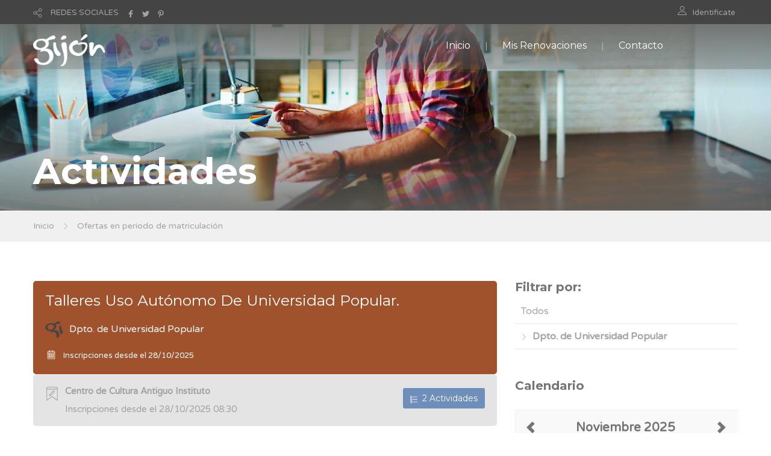

--- FILE ---
content_type: image/svg+xml
request_url: https://actividades.gijon.es/ACTTerceros/img/icons/icon-list-white.svg
body_size: 1587
content:
<?xml version="1.0" encoding="utf-8"?>
<!-- Generator: Adobe Illustrator 19.2.0, SVG Export Plug-In . SVG Version: 6.00 Build 0)  -->
<svg version="1.1" id="Capa_1" xmlns="http://www.w3.org/2000/svg" xmlns:xlink="http://www.w3.org/1999/xlink" x="0px" y="0px"
	 viewBox="0 0 512 512" style="enable-background:new 0 0 512 512;" xml:space="preserve">
<style type="text/css">
	.st0{fill:#FDFEFF;}
</style>
<path class="st0" d="M75.3,5.9C33.8,5.9,0,39.6,0,81.1c0,41.5,33.8,75.3,75.3,75.3s75.3-33.8,75.3-75.3
	C150.5,39.6,116.8,5.9,75.3,5.9z M75.3,120.1c-21.5,0-39-17.5-39-39c0-21.5,17.5-39,39-39c21.5,0,39,17.5,39,39
	S96.7,120.1,75.3,120.1z"/>
<path class="st0" d="M75.3,180.7C33.8,180.7,0,214.5,0,256s33.8,75.3,75.3,75.3s75.3-33.8,75.3-75.3
	C150.5,214.5,116.8,180.7,75.3,180.7z M75.3,295c-21.5,0-39-17.5-39-39s17.5-39,39-39c21.5,0,39,17.5,39,39S96.7,295,75.3,295z"/>
<path class="st0" d="M75.3,355.6C33.8,355.6,0,389.4,0,430.9s33.8,75.3,75.3,75.3s75.3-33.8,75.3-75.3S116.8,355.6,75.3,355.6z
	 M75.3,469.9c-21.5,0-39-17.5-39-39s17.5-39,39-39c21.5,0,39,17.5,39,39S96.7,469.9,75.3,469.9z"/>
<path class="st0" d="M209.8,100.5h283.5c9.6,0,17.3-8.7,17.3-19.4c0-10.7-7.7-19.4-17.3-19.4H209.8c-9.6,0-17.3,8.7-17.3,19.4
	C192.5,91.8,200.3,100.5,209.8,100.5z"/>
<path class="st0" d="M209.8,276.4h283.5c9.6,0,17.3-8.7,17.3-19.4c0-10.7-7.7-19.4-17.3-19.4H209.8c-9.6,0-17.3,8.7-17.3,19.4
	C192.5,267.7,200.3,276.4,209.8,276.4z"/>
<path class="st0" d="M209.8,450.3h283.5c9.6,0,17.3-8.7,17.3-19.4c0-10.7-7.7-19.4-17.3-19.4H209.8c-9.6,0-17.3,8.7-17.3,19.4
	C192.5,441.6,200.3,450.3,209.8,450.3z"/>
</svg>


--- FILE ---
content_type: image/svg+xml
request_url: https://actividades.gijon.es/ACTTerceros/img/icons/icon-award-color.svg
body_size: 6325
content:
<?xml version="1.0" encoding="utf-8"?>
<!-- Generator: Adobe Illustrator 16.0.0, SVG Export Plug-In . SVG Version: 6.00 Build 0)  -->
<!DOCTYPE svg PUBLIC "-//W3C//DTD SVG 1.1//EN" "http://www.w3.org/Graphics/SVG/1.1/DTD/svg11.dtd">
<svg version="1.1"
	 id="svg2" xmlns:cc="http://creativecommons.org/ns#" xmlns:dc="http://purl.org/dc/elements/1.1/" xmlns:rdf="http://www.w3.org/1999/02/22-rdf-syntax-ns#" xmlns:sodipodi="http://sodipodi.sourceforge.net/DTD/sodipodi-0.dtd" xmlns:svg="http://www.w3.org/2000/svg" xmlns:inkscape="http://www.inkscape.org/namespaces/inkscape" inkscape:version="0.91 r13725" sodipodi:docname="icon-award-grey-green.svg"
	 xmlns="http://www.w3.org/2000/svg" xmlns:xlink="http://www.w3.org/1999/xlink" x="0px" y="0px" width="300px" height="300px"
	 viewBox="0 0 300 300" enable-background="new 0 0 300 300" xml:space="preserve">
<sodipodi:namedview  bordercolor="#666666" pagecolor="#ffffff" showgrid="false" guidetolerance="10" inkscape:cy="255.1745" inkscape:cx="577.38637" gridtolerance="10" inkscape:zoom="0.46242865" borderopacity="1" id="namedview14" objecttolerance="10" inkscape:window-width="1356" inkscape:pageshadow="2" inkscape:window-maximized="0" inkscape:window-y="159" inkscape:window-height="694" inkscape:window-x="379" inkscape:pageopacity="0" inkscape:current-layer="g4">
	</sodipodi:namedview>
<path id="path6" fill="#A3A3A3" d="M231.928,211.479c1.557-0.869,3.006-1.938,4.32-3.254c7.012-7.01,7.036-17.855,7.061-28.342
	c0.016-6.687,0.031-13.601,2.029-18.419c1.867-4.501,6.395-8.998,11.188-13.759c7.596-7.544,15.449-15.345,15.449-25.73
	c0-10.385-7.854-18.186-15.449-25.73c-4.793-4.761-9.32-9.258-11.188-13.759c-1.998-4.818-2.014-11.732-2.029-18.418
	c-0.023-10.487-0.049-21.331-7.059-28.342c-7.011-7.011-17.855-7.036-28.343-7.06c-6.687-0.015-13.601-0.032-18.419-2.03
	c-4.502-1.866-8.998-6.394-13.76-11.188C168.186,7.854,160.386,0,150,0c-10.385,0-18.186,7.854-25.73,15.449
	c-4.761,4.793-9.258,9.321-13.759,11.188c-4.818,1.998-11.732,2.014-18.418,2.029c-10.487,0.024-21.331,0.049-28.341,7.06
	s-7.036,17.855-7.061,28.342c-0.015,6.687-0.031,13.6-2.029,18.418c-1.867,4.501-6.394,8.998-11.188,13.759
	c-7.595,7.544-15.449,15.344-15.449,25.73c0,10.385,7.854,18.186,15.449,25.73c4.793,4.761,9.321,9.257,11.187,13.759
	c1.998,4.818,2.014,11.731,2.029,18.418c0.024,10.486,0.049,21.331,7.06,28.342c1.315,1.315,2.766,2.385,4.323,3.255l-28.286,48.989
	c-0.741,1.283-0.788,2.854-0.124,4.178c0.663,1.326,1.948,2.229,3.42,2.404l33.686,4.018l20.323,27.164
	c0.835,1.116,2.146,1.768,3.529,1.768c0.087,0,0.174-0.002,0.262-0.008c1.479-0.088,2.815-0.913,3.556-2.197l33.278-57.639
	c3.733,2.307,7.763,3.795,12.282,3.795s8.55-1.488,12.282-3.795l33.277,57.639c0.741,1.285,2.078,2.109,3.557,2.197
	c0.088,0.006,0.175,0.008,0.263,0.008c1.384,0,2.694-0.651,3.529-1.768l20.322-27.164l33.687-4.018
	c1.471-0.176,2.756-1.078,3.42-2.404c0.663-1.324,0.617-2.895-0.125-4.178L231.928,211.479L231.928,211.479z M100.147,287.596
	l-17.449-23.323c-0.723-0.966-1.81-1.593-3.008-1.737l-28.923-3.449l25.819-44.718c4.907,0.892,10.251,0.903,15.506,0.915
	c4.193,0.011,8.475,0.021,12.275,0.52l-18.228,31.57c-1.217,2.108-0.495,4.805,1.614,6.022c0.694,0.401,1.453,0.591,2.2,0.591
	c1.523,0,3.005-0.79,3.822-2.205l19.15-33.166c0.008-0.014,0.014-0.029,0.022-0.043c3.695,2.252,7.42,6,11.322,9.93
	c2.098,2.111,4.216,4.244,6.404,6.222L100.147,287.596L100.147,287.596z M130.526,222.287c-5.164-5.199-10.503-10.575-16.637-13.119
	c-6.431-2.666-14.232-2.684-21.776-2.701c-9.098-0.021-17.691-0.041-22.128-4.479c-4.437-4.436-4.456-13.029-4.476-22.127
	c-0.017-7.544-0.036-15.346-2.702-21.775c-2.544-6.135-7.92-11.474-13.119-16.638c-6.315-6.272-12.846-12.758-12.846-19.473
	c0-6.716,6.53-13.201,12.846-19.474c5.199-5.164,10.575-10.503,13.119-16.637c2.667-6.431,2.685-14.232,2.702-21.776
	c0.021-9.098,0.041-17.691,4.478-22.128c4.437-4.437,13.029-4.456,22.126-4.476c7.544-0.017,15.346-0.036,21.776-2.702
	c6.134-2.543,11.474-7.919,16.637-13.119C136.799,15.348,143.284,8.817,150,8.817c6.716,0,13.202,6.53,19.474,12.846
	c5.163,5.199,10.503,10.575,16.637,13.119c6.431,2.667,14.231,2.685,21.776,2.702c9.098,0.021,17.691,0.041,22.127,4.478
	c4.438,4.437,4.457,13.029,4.478,22.127c0.017,7.544,0.035,15.346,2.702,21.776c2.543,6.134,7.92,11.474,13.118,16.638
	c6.315,6.272,12.846,12.758,12.846,19.473c0,6.716-6.53,13.202-12.847,19.474c-5.198,5.164-10.574,10.503-13.118,16.636
	c-2.667,6.432-2.685,14.232-2.702,21.777c-0.021,9.098-0.041,17.691-4.478,22.127c-4.437,4.437-13.029,4.457-22.128,4.478
	c-7.543,0.017-15.345,0.035-21.775,2.701c-6.135,2.544-11.474,7.92-16.638,13.119c-6.271,6.315-12.756,12.845-19.472,12.845
	C143.284,235.133,136.798,228.604,130.526,222.287L130.526,222.287z M220.311,262.536c-1.198,0.144-2.285,0.771-3.008,1.737
	l-17.449,23.323l-30.527-52.873c2.188-1.978,4.306-4.11,6.404-6.222c4.203-4.232,8.201-8.254,12.178-10.424
	c0.074,0.183,0.157,0.363,0.258,0.538l19.15,33.166c0.816,1.415,2.299,2.205,3.822,2.205c0.748,0,1.506-0.19,2.2-0.591
	c2.108-1.218,2.831-3.914,1.613-6.023l-18.298-31.689c3.537-0.379,7.431-0.39,11.252-0.398c5.256-0.012,10.602-0.024,15.51-0.916
	l25.816,44.719L220.311,262.536L220.311,262.536z"/>
<path id="path8" fill="#6E8EBC" d="M229.65,121.976c0-43.92-35.73-79.651-79.651-79.651c-43.92,0-79.651,35.731-79.651,79.651
	S106.08,201.627,150,201.627C193.92,201.627,229.65,165.896,229.65,121.976z M150,192.809c-39.058,0-70.833-31.775-70.833-70.833
	c0-39.058,31.776-70.834,70.833-70.834c39.058,0,70.834,31.776,70.834,70.834C220.834,161.033,189.058,192.809,150,192.809z"/>
<path id="path10" fill="#6E8EBC" d="M150,61.135c-33.547,0-60.84,27.293-60.84,60.841c0,12.838,3.952,25.115,11.428,35.503
	c1.422,1.977,4.178,2.426,6.154,1.004s2.425-4.178,1.003-6.154c-6.39-8.878-9.768-19.374-9.768-30.352
	c0-28.686,23.337-52.023,52.023-52.023c28.686,0,52.024,23.337,52.024,52.023S178.686,173.999,150,173.999
	c-9.148,0-18.142-2.405-26.011-6.958c-2.107-1.219-4.804-0.499-6.024,1.608c-1.219,2.107-0.5,4.804,1.608,6.024
	c9.208,5.327,19.729,8.144,30.426,8.144c33.548,0,60.841-27.293,60.841-60.841S183.548,61.135,150,61.135L150,61.135z"/>
<path id="path12" fill="#6E8EBC" d="M183.213,121.976c0,2.435,1.973,4.409,4.408,4.409c2.435,0,4.408-1.974,4.408-4.409
	c0-23.176-18.854-42.03-42.03-42.03c-2.435,0-4.409,1.974-4.409,4.409c0,2.435,1.974,4.409,4.409,4.409
	C168.313,88.763,183.213,103.662,183.213,121.976z"/>
</svg>


--- FILE ---
content_type: image/svg+xml
request_url: https://actividades.gijon.es/ACTTerceros/img/icons/icon-calendar.svg
body_size: 3261
content:
<?xml version="1.0" encoding="iso-8859-1"?>
<!-- Generator: Adobe Illustrator 16.0.0, SVG Export Plug-In . SVG Version: 6.00 Build 0)  -->
<!DOCTYPE svg PUBLIC "-//W3C//DTD SVG 1.1//EN" "http://www.w3.org/Graphics/SVG/1.1/DTD/svg11.dtd">
<svg xmlns="http://www.w3.org/2000/svg" xmlns:xlink="http://www.w3.org/1999/xlink" version="1.1" id="Capa_1" x="0px" y="0px" width="512px" height="512px" viewBox="0 0 469.181 469.181" style="enable-background:new 0 0 469.181 469.181;" xml:space="preserve">
<g>
	<g>
		<path d="M369.446,48.43h-40.096V13.485C329.351,6.042,323.312,0,315.864,0s-13.486,6.042-13.486,13.485V48.43H163.032V13.485    C163.032,6.042,156.995,0,149.548,0c-7.449,0-13.486,6.042-13.486,13.485V48.43h-36.33c-33.461,0-60.685,27.215-60.685,60.683    v299.376c0,33.469,27.224,60.691,60.685,60.691h269.715c33.459,0,60.687-27.224,60.687-60.691V109.112    C430.133,75.645,402.905,48.43,369.446,48.43z M99.732,75.397h36.33v16.756c0,7.443,6.037,13.484,13.486,13.484    c7.448,0,13.484-6.041,13.484-13.484V75.397h139.346v16.756c0,7.443,6.039,13.484,13.486,13.484s13.486-6.041,13.486-13.484    V75.397h40.096c18.588,0,33.711,15.127,33.711,33.716v33.61H66.019v-33.61C66.019,90.524,81.143,75.397,99.732,75.397z     M369.446,442.207H99.732c-18.588,0-33.713-15.121-33.713-33.719V169.69h337.139v238.799    C403.157,427.086,388.034,442.207,369.446,442.207z" fill="#FFFFFF"/>
		<path d="M165.053,206.674h-55.24c-7.445,0-13.482,6.032-13.482,13.482v55.232c0,7.449,6.037,13.481,13.482,13.481h55.24    c7.452,0,13.486-6.032,13.486-13.481v-55.232C178.539,212.706,172.505,206.674,165.053,206.674z M151.57,261.904h-28.272V233.64    h28.272V261.904z" fill="#FFFFFF"/>
		<path d="M262.205,207.622h-55.239c-7.45,0-13.482,6.034-13.482,13.484v55.233c0,7.449,6.032,13.481,13.482,13.481h55.239    c7.447,0,13.483-6.032,13.483-13.481v-55.233C275.689,213.656,269.652,207.622,262.205,207.622z M248.723,262.855H220.45v-28.265    h28.272L248.723,262.855L248.723,262.855z" fill="#FFFFFF"/>
		<path d="M358.407,207.622H303.17c-7.447,0-13.484,6.034-13.484,13.484v55.233c0,7.449,6.037,13.481,13.484,13.481h55.237    c7.451,0,13.488-6.032,13.488-13.481v-55.233C371.896,213.656,365.859,207.622,358.407,207.622z M344.925,262.855h-28.272v-28.265    h28.272V262.855z" fill="#FFFFFF"/>
		<path d="M165.053,309.761h-55.24c-7.445,0-13.482,6.042-13.482,13.483v55.247c0,7.449,6.037,13.481,13.482,13.481h55.24    c7.452,0,13.486-6.032,13.486-13.481v-55.247C178.539,315.803,172.505,309.761,165.053,309.761z M151.57,365.007h-28.272v-28.271    h28.272V365.007z" fill="#FFFFFF"/>
		<path d="M261.254,309.761h-55.236c-7.443,0-13.485,6.042-13.485,13.483v55.247c0,7.449,6.042,13.481,13.485,13.481h55.236    c7.453,0,13.489-6.032,13.489-13.481v-55.247C274.743,315.803,268.707,309.761,261.254,309.761z M247.772,365.007h-28.269v-28.271    h28.269V365.007z" fill="#FFFFFF"/>
		<path d="M357.461,309.761h-55.242c-7.441,0-13.484,6.042-13.484,13.483v55.247c0,7.449,6.042,13.481,13.484,13.481h55.242    c7.447,0,13.489-6.032,13.489-13.481v-55.247C370.95,315.803,364.908,309.761,357.461,309.761z M343.975,365.007h-28.269v-28.271    h28.269V365.007z" fill="#FFFFFF"/>
	</g>
</g>
<g>
</g>
<g>
</g>
<g>
</g>
<g>
</g>
<g>
</g>
<g>
</g>
<g>
</g>
<g>
</g>
<g>
</g>
<g>
</g>
<g>
</g>
<g>
</g>
<g>
</g>
<g>
</g>
<g>
</g>
</svg>
